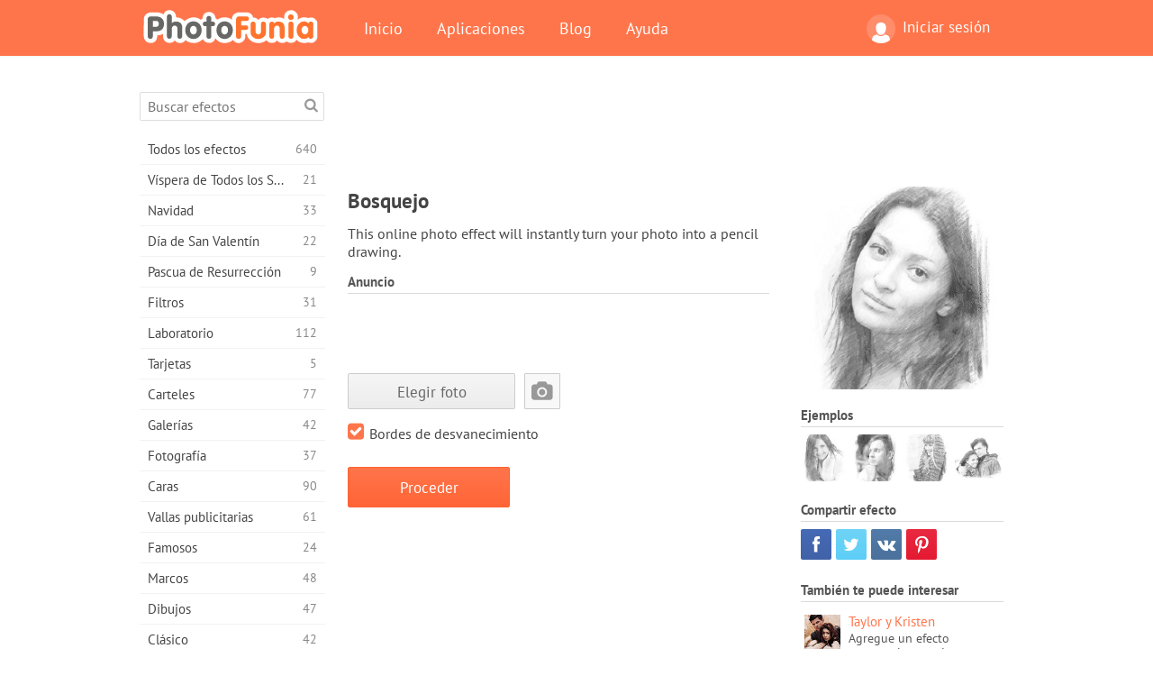

--- FILE ---
content_type: text/html; charset=UTF-8
request_url: https://photofunia.com/es/categories/movies/sketch
body_size: 11336
content:
<!doctype html>
<html lang="es" class="lang-es ltr">
<head>
   <meta charset="UTF-8">
   <title>Bosquejo - PhotoFunia: Efectos fotográficos gratuitos y editor fotográfico online</title>

   <meta name="viewport" content="user-scalable=no, width=device-width, initial-scale=1.0"/>
   <meta name="apple-mobile-web-app-capable" content="yes"/>
   <meta http-equiv="X-UA-Compatible" content="IE=edge,chrome=1"/>

   <meta name="google-site-verification" content="Hoj1HFPrwNOl2BfW7rukafY9lFbmXQVLTK7uoDaONGE" />
   <meta name="yandex-verification" content="7b0aad982d57a409" />

   <meta name="google" content="notranslate"/>

   <link rel="alternate" href="https://m.photofunia.com/es/categories/movies/sketch" media="only screen and (max-width: 640px)"/>
   <link rel="alternate" href="https://basic.photofunia.com/es/categories/movies/sketch" media="only screen and (max-width: 320px)"/>

   <link rel="alternate" href="https://photofunia.com/categories/movies/sketch" hreflang="en" />         <link rel="alternate" href="https://photofunia.com/ru/categories/movies/sketch" hreflang="ru" />
                     <link rel="alternate" href="https://photofunia.com/ar/categories/movies/sketch" hreflang="ar" />
                  <link rel="alternate" href="https://photofunia.com/fr/categories/movies/sketch" hreflang="fr" />
                  <link rel="alternate" href="https://photofunia.com/hi/categories/movies/sketch" hreflang="hi" />
                  <link rel="alternate" href="https://photofunia.com/it/categories/movies/sketch" hreflang="it" />
                  <link rel="alternate" href="https://photofunia.com/de/categories/movies/sketch" hreflang="de" />
                  <link rel="alternate" href="https://photofunia.com/tr/categories/movies/sketch" hreflang="tr" />
                  <link rel="alternate" href="https://photofunia.com/cn/categories/movies/sketch" hreflang="zh-Hans" />
                  <link rel="alternate" href="https://photofunia.com/pt/categories/movies/sketch" hreflang="pt" />
                  <link rel="alternate" href="https://photofunia.com/jp/categories/movies/sketch" hreflang="ja" />
                  <link rel="alternate" href="https://photofunia.com/ko/categories/movies/sketch" hreflang="ko" />
                  <link rel="alternate" href="https://photofunia.com/id/categories/movies/sketch" hreflang="id" />
                  <link rel="alternate" href="https://photofunia.com/th/categories/movies/sketch" hreflang="th" />
                  <link rel="alternate" href="https://photofunia.com/pl/categories/movies/sketch" hreflang="pl" />
                  <link rel="alternate" href="https://photofunia.com/ua/categories/movies/sketch" hreflang="uk" />
                  
   <meta name="theme-color" content="#F67249">

   <link type="image/x-icon" href="https://cdn.photofunia.com/icons/favicon.ico" rel="icon">
   <link rel="shortcut icon" href="https://cdn.photofunia.com/icons/favicon.ico">

   <link rel="apple-touch-icon" sizes="57x57" href="https://cdn.photofunia.com/icons/apple-touch-icon-57x57.png">
   <link rel="apple-touch-icon" sizes="114x114" href="https://cdn.photofunia.com/icons/apple-touch-icon-114x114.png">
   <link rel="apple-touch-icon" sizes="72x72" href="https://cdn.photofunia.com/icons/apple-touch-icon-72x72.png">
   <link rel="apple-touch-icon" sizes="144x144" href="https://cdn.photofunia.com/icons/apple-touch-icon-144x144.png">
   <link rel="apple-touch-icon" sizes="60x60" href="https://cdn.photofunia.com/icons/apple-touch-icon-60x60.png">
   <link rel="apple-touch-icon" sizes="120x120" href="https://cdn.photofunia.com/icons/apple-touch-icon-120x120.png">
   <link rel="apple-touch-icon" sizes="76x76" href="https://cdn.photofunia.com/icons/apple-touch-icon-76x76.png">
   <link rel="apple-touch-icon" sizes="152x152" href="https://cdn.photofunia.com/icons/apple-touch-icon-152x152.png">
   <link rel="apple-touch-icon" sizes="180x180" href="https://cdn.photofunia.com/icons/apple-touch-icon-180x180.png">

   <link rel="icon" type="image/png" href="https://cdn.photofunia.com/icons/favicon-192x192.png" sizes="192x192">
   <link rel="icon" type="image/png" href="https://cdn.photofunia.com/icons/favicon-160x160.png" sizes="160x160">
   <link rel="icon" type="image/png" href="https://cdn.photofunia.com/icons/favicon-96x96.png" sizes="96x96">
   <link rel="icon" type="image/png" href="https://cdn.photofunia.com/icons/favicon-16x16.png" sizes="16x16">
   <link rel="icon" type="image/png" href="https://cdn.photofunia.com/icons/favicon-32x32.png" sizes="32x32">

   <meta name="msapplication-TileColor" content="#da532c">
   <meta name="msapplication-TileImage" content="https://cdn.photofunia.com/icons/mstile-144x144.png">
   <meta name="msapplication-config" content="https://cdn.photofunia.com/icons/browserconfig.xml">

   
                  
            
   <link rel="canonical" href="https://photofunia.com/es/effects/sketch"/>

   <meta name="description" content="Crea un dibujo a lápiz a partir de tu imagen" />
   <meta name="image" content="https://cdn.photofunia.com/effects/sketch/icons/medium.jpg" />
   <meta name="keywords" content="arte, dibujo, lápiz, en blanco y negro" />
   <meta name="application-name" content="PhotoFunia" />
   <meta name="title" content="Bosquejo - PhotoFunia" />

   <!-- for Facebook -->
   <meta property="og:title" content="Bosquejo - PhotoFunia" />
   <meta property="og:type" content="article" />
   <meta property="og:image" content="https://cdn.photofunia.com/effects/sketch/icons/medium.jpg" />
   <meta property="og:url" content="https://photofunia.com/es/effects/sketch" />
   <meta property="og:description" content="Crea un dibujo a lápiz a partir de tu imagen" />

   <!-- for Twitter -->
   <meta name="twitter:card" content="summary" />
   <meta name="twitter:title" content="Bosquejo - PhotoFunia" />
   <meta name="twitter:description" content="Crea un dibujo a lápiz a partir de tu imagen" />
   <meta name="twitter:image" content="https://cdn.photofunia.com/effects/sketch/icons/medium.jpg" />

   <script type="application/ld+json">[
    {
        "@context": "http:\/\/schema.org",
        "@type": "ItemPage",
        "name": "Bosquejo",
        "text": "This online photo effect will instantly turn your photo into a pencil drawing.",
        "description": "Crea un dibujo a lápiz a partir de tu imagen",
        "keywords": "arte, dibujo, lápiz, en blanco y negro",
        "isFamilyFriendly": true,
        "isAccessibleForFree": true,
        "inLanguage": "es",
        "dateModified": "2020-05-05",
        "dateCreated": "2010-09-07",
        "image": [
            {
                "@type": "ImageObject",
                "width": 600,
                "height": 600,
                "name": "Efecto para foto Bosquejo",
                "url": "https:\/\/cdn.photofunia.com\/effects\/sketch\/icons\/huge.jpg"
            },
            {
                "@type": "ImageObject",
                "width": 300,
                "height": 300,
                "name": "Efecto para foto Bosquejo",
                "url": "https:\/\/cdn.photofunia.com\/effects\/sketch\/icons\/large.jpg"
            },
            {
                "@type": "ImageObject",
                "width": 250,
                "height": 250,
                "name": "Efecto para foto Bosquejo",
                "url": "https:\/\/cdn.photofunia.com\/effects\/sketch\/icons\/medium.jpg"
            },
            {
                "@type": "ImageObject",
                "width": 156,
                "height": 156,
                "name": "Efecto para foto Bosquejo",
                "url": "https:\/\/cdn.photofunia.com\/effects\/sketch\/icons\/regular.jpg"
            },
            {
                "@type": "ImageObject",
                "width": 78,
                "height": 78,
                "name": "Efecto para foto Bosquejo",
                "url": "https:\/\/cdn.photofunia.com\/effects\/sketch\/icons\/small.jpg"
            }
        ],
        "workExample": [
            {
                "@type": "ImageObject",
                "width": 523,
                "height": 700,
                "name": "Efecto para foto Bosquejo",
                "url": "https:\/\/cdn.photofunia.com\/effects\/sketch\/examples\/147usjs_o.jpg"
            },
            {
                "@type": "ImageObject",
                "width": 523,
                "height": 700,
                "name": "Efecto para foto Bosquejo",
                "url": "https:\/\/cdn.photofunia.com\/effects\/sketch\/examples\/xvagts_o.jpg"
            },
            {
                "@type": "ImageObject",
                "width": 523,
                "height": 700,
                "name": "Efecto para foto Bosquejo",
                "url": "https:\/\/cdn.photofunia.com\/effects\/sketch\/examples\/15xf6nr_o.jpg"
            },
            {
                "@type": "ImageObject",
                "width": 700,
                "height": 523,
                "name": "Efecto para foto Bosquejo",
                "url": "https:\/\/cdn.photofunia.com\/effects\/sketch\/examples\/5atrdf_o.jpg"
            }
        ]
    },
    {
        "@context": "http:\/\/schema.org",
        "@type": "WebSite",
        "name": "PhotoFunia",
        "url": "https:\/\/photofunia.com",
        "image": "https:\/\/cdn.photofunia.com\/icons\/favicon-192x192.png",
        "potentialAction": {
            "@type": "SearchAction",
            "target": "https:\/\/photofunia.com\/es\/search?q={search_term_string}",
            "query-input": "required name=search_term_string"
        },
        "sameAs": [
            "https:\/\/www.facebook.com\/photofunia.en",
            "http:\/\/instagram.com\/photofunia_app",
            "https:\/\/twitter.com\/photofunia",
            "https:\/\/plus.google.com\/+photofunia",
            "http:\/\/vk.com\/photofunia"
        ]
    }
]</script>

   <link href="https://cdn.photofunia.com/site/build/styles/main.049.css" type="text/css" rel="stylesheet">

   
   <link href="https://cdn.photofunia.com/site/build/styles/effects.049.css" type="text/css" rel="stylesheet">

   
   
   


   <script>
      var App = {
         config: {
            language: "es",
            siteProtocol: "https://",
            urlPrefix: "/es",
            serverId: 1,
            domainSite: "photofunia.com",
            domainMobile: "m.photofunia.com",
            domainBasic: "basic.photofunia.com",
            domainStatic: "cdn.photofunia.com",
            domainUser: "u.photofunia.com",
            socialNetworks: {"vk":{"appId":"3502140"},"fb":{"appId":"261712573843119"},"googleDrive":{"appId":"145463426723-jr9kplnnqo9l053lt6ii5he80r8t1604.apps.googleusercontent.com"},"mailru":{"appId":"701548","privateKey":"c37c698c2fd3e658a9d813a255eccb03"},"oneDrive":{"clientId":"00000000440D42C5","redirectUri":"photofunia.com\/onedrive.html","scopes":"onedrive.readonly wl.signin wl.photos"}}         }
      };
   </script>

   
   
         <script type='text/javascript'>
            var googletag = googletag || {};
            googletag.cmd = googletag.cmd || [];
         </script>
         <script async src='//www.googletagservices.com/tag/js/gpt.js'></script>

   <!--[if lt IE 9]>
   <link href="https://cdn.photofunia.com/site/build/styles/ie.049.css" type="text/css" rel="stylesheet">   <![endif]-->

   </head>
<body >

<div id="content">
   <div id="blocks">
      <div id="head-menu">
   <div class="head-inner">
      <div class="mobile-drawer-button head-button">
         <i class="font-icon menu"></i>
      </div>
      <a href="/es/">
         <div class="logo">PhotoFunia</div>
      </a>

      
      <ul class="mobile-hide top-menu menu-right">
                     
            <li class="profile-link ">
               <a href="/es/signin" rel="nofollow">
                  <i class="user-icon font-icon user2"></i>Iniciar sesión               </a>
            </li>
               </ul>


      <ul class="hide-mobile top-menu js-menu" itemscope itemtype="http://schema.org/SiteNavigationElement">
         <li>
            <a href="/es/">Inicio</a>
         </li>

         <li>
            <a href="/es/apps">Aplicaciones</a>
         </li>

         <li>
            <a href="/es/blog">Blog</a>
         </li>

         <li>
            <a href="/es/help">Ayuda</a>
         </li>

                     
            <li class="no-mobile-hide ">
               <a href="/es/signin">Iniciar sesión</a>
            </li>
               </ul>
      <div class="mobile-menu-button head-button">
         <i class="font-icon menu-dots"></i>
      </div>
   </div>
   <div class="clear"></div>
</div>
      
   <div id="content-wrap" class="block clear">
      <div class="block-inner">
                  <div class="full-text">
            <div id="category">
               <div id="menu">
                  <div class="search-field">
   <form action="/es/search">
      <input type="text" name="q" placeholder="Buscar efectos"
              required=""/>
      <div class="font-icon search"></div>
   </form>
</div>

<ul class="categories-menu sidebar-menu" itemscope itemtype="http://schema.org/SiteNavigationElement">
   
         <li >
         <a href="/es/categories/all_effects" title="PhotoFunia es un sitio líder de edición de fotos gratuito repleto de una enorme biblioteca de efectos de editor de imágenes y filtros de fotos. Edite imágenes con el editor de imágenes en línea." itemprop="url">
            <meta itemprop="description" content="PhotoFunia es un sitio líder de edición de fotos gratuito repleto de una enorme biblioteca de efectos de editor de imágenes y filtros de fotos. Edite imágenes con el editor de imágenes en línea.">
            <span class="text" itemprop="name">Todos los efectos</span>
            <!--noindex-->
            <span class="total-count" rel="nofollow">640</span>

                        <!--/noindex-->
         </a>
      </li>
         <li >
         <a href="/es/categories/halloween" title="Crea divertidas imágenes de Halloween gratis en línea en unos segundos. Elija entre una colección de efectos fotográficos de Halloween en línea que incluye texto e imágenes." itemprop="url">
            <meta itemprop="description" content="Crea divertidas imágenes de Halloween gratis en línea en unos segundos. Elija entre una colección de efectos fotográficos de Halloween en línea que incluye texto e imágenes.">
            <span class="text" itemprop="name">Víspera de Todos los Santos</span>
            <!--noindex-->
            <span class="total-count" rel="nofollow">21</span>

                        <!--/noindex-->
         </a>
      </li>
         <li >
         <a href="/es/categories/christmas" title="Cree tarjetas fotográficas de Navidad y tarjetas de feliz año nuevo a partir de plantillas y efectos existentes con nuestra herramienta en línea de forma gratuita. Las tarjetas de Navidad y Año Nuevo son fáciles." itemprop="url">
            <meta itemprop="description" content="Cree tarjetas fotográficas de Navidad y tarjetas de feliz año nuevo a partir de plantillas y efectos existentes con nuestra herramienta en línea de forma gratuita. Las tarjetas de Navidad y Año Nuevo son fáciles.">
            <span class="text" itemprop="name">Navidad</span>
            <!--noindex-->
            <span class="total-count" rel="nofollow">33</span>

                        <!--/noindex-->
         </a>
      </li>
         <li >
         <a href="/es/categories/valentines_day" title="Haga tarjetas postales y marcos de San Valentín con efectos fotográficos de San Valentín en línea de forma gratuita con nuestro editor romántico para compartir con su ser querido." itemprop="url">
            <meta itemprop="description" content="Haga tarjetas postales y marcos de San Valentín con efectos fotográficos de San Valentín en línea de forma gratuita con nuestro editor romántico para compartir con su ser querido.">
            <span class="text" itemprop="name">Día de San Valentín</span>
            <!--noindex-->
            <span class="total-count" rel="nofollow">22</span>

                        <!--/noindex-->
         </a>
      </li>
         <li >
         <a href="/es/categories/easter" title="" itemprop="url">
            <meta itemprop="description" content="">
            <span class="text" itemprop="name">Pascua de Resurrección</span>
            <!--noindex-->
            <span class="total-count" rel="nofollow">9</span>

                        <!--/noindex-->
         </a>
      </li>
         <li >
         <a href="/es/categories/filters" title="La categoría de filtros ofrece un editor gratuito de filtros de fotos en línea para crear fácilmente collages de imágenes únicos y profesionales para compartir con amigos y familiares." itemprop="url">
            <meta itemprop="description" content="La categoría de filtros ofrece un editor gratuito de filtros de fotos en línea para crear fácilmente collages de imágenes únicos y profesionales para compartir con amigos y familiares.">
            <span class="text" itemprop="name">Filtros</span>
            <!--noindex-->
            <span class="total-count" rel="nofollow">31</span>

                        <!--/noindex-->
         </a>
      </li>
         <li >
         <a href="/es/categories/lab" title="La categoría de laboratorio es donde muchos experimentos divertidos de edición de fotos tienen lugar en línea. Aplique efectos de imagen profesionales con nuestro editor de imágenes divertidas gratuito." itemprop="url">
            <meta itemprop="description" content="La categoría de laboratorio es donde muchos experimentos divertidos de edición de fotos tienen lugar en línea. Aplique efectos de imagen profesionales con nuestro editor de imágenes divertidas gratuito.">
            <span class="text" itemprop="name">Laboratorio</span>
            <!--noindex-->
            <span class="total-count" rel="nofollow">112</span>

                        <!--/noindex-->
         </a>
      </li>
         <li >
         <a href="/es/categories/cards" title="Diseñe tarjetas de felicitación fotográficas personalizadas y personalizadas gratuitas utilizando nuestra herramienta en línea. Estas vacaciones hacen una tarjeta en línea para compartir con tus amigos y familiares." itemprop="url">
            <meta itemprop="description" content="Diseñe tarjetas de felicitación fotográficas personalizadas y personalizadas gratuitas utilizando nuestra herramienta en línea. Estas vacaciones hacen una tarjeta en línea para compartir con tus amigos y familiares.">
            <span class="text" itemprop="name">Tarjetas</span>
            <!--noindex-->
            <span class="total-count" rel="nofollow">5</span>

                        <!--/noindex-->
         </a>
      </li>
         <li >
         <a href="/es/categories/posters" title="Cree un póster fotográfico a partir de una foto simplemente cargando su imagen y eligiendo el póster. Crear un póster no podría ser más sencillo con nuestro editor gratuito en línea." itemprop="url">
            <meta itemprop="description" content="Cree un póster fotográfico a partir de una foto simplemente cargando su imagen y eligiendo el póster. Crear un póster no podría ser más sencillo con nuestro editor gratuito en línea.">
            <span class="text" itemprop="name">Carteles</span>
            <!--noindex-->
            <span class="total-count" rel="nofollow">77</span>

                        <!--/noindex-->
         </a>
      </li>
         <li >
         <a href="/es/categories/galleries" title="Cree una obra maestra de carteles de pared con el editor de fotos en línea de forma gratuita. Use nuestra foto en línea para crear un póster y cree su obra de arte como parte de la exhibición." itemprop="url">
            <meta itemprop="description" content="Cree una obra maestra de carteles de pared con el editor de fotos en línea de forma gratuita. Use nuestra foto en línea para crear un póster y cree su obra de arte como parte de la exhibición.">
            <span class="text" itemprop="name">Galerías</span>
            <!--noindex-->
            <span class="total-count" rel="nofollow">42</span>

                        <!--/noindex-->
         </a>
      </li>
         <li >
         <a href="/es/categories/photography" title="Agregue a su colección de álbumes familiares su propio fotomontaje en línea y edite su imagen hoy agregando un efecto o dos a su fotomontaje gratis." itemprop="url">
            <meta itemprop="description" content="Agregue a su colección de álbumes familiares su propio fotomontaje en línea y edite su imagen hoy agregando un efecto o dos a su fotomontaje gratis.">
            <span class="text" itemprop="name">Fotografía</span>
            <!--noindex-->
            <span class="total-count" rel="nofollow">37</span>

                        <!--/noindex-->
         </a>
      </li>
         <li >
         <a href="/es/categories/faces" title="Crea fotos divertidas usando un efecto facial en línea con nuestro editor gratuito en unos segundos. Ahora puedes poner tu foto cara divertida y compartirla con tus amigos." itemprop="url">
            <meta itemprop="description" content="Crea fotos divertidas usando un efecto facial en línea con nuestro editor gratuito en unos segundos. Ahora puedes poner tu foto cara divertida y compartirla con tus amigos.">
            <span class="text" itemprop="name">Caras</span>
            <!--noindex-->
            <span class="total-count" rel="nofollow">90</span>

                        <!--/noindex-->
         </a>
      </li>
         <li >
         <a href="/es/categories/billboards" title="Utilice el editor de fotos de cartelera y coloque su foto en una cartelera gratis en línea. Elija su efecto de cartelera y en unos segundos su imagen estará en él." itemprop="url">
            <meta itemprop="description" content="Utilice el editor de fotos de cartelera y coloque su foto en una cartelera gratis en línea. Elija su efecto de cartelera y en unos segundos su imagen estará en él.">
            <span class="text" itemprop="name">Vallas publicitarias</span>
            <!--noindex-->
            <span class="total-count" rel="nofollow">61</span>

                        <!--/noindex-->
         </a>
      </li>
         <li >
         <a href="/es/categories/celebrities" title="Pruebe el foco de atención editando imágenes con celebridades con la herramienta en línea gratuita. ¡Edite fotos con celebridades y conviértase en famoso compartiéndolas con todos!" itemprop="url">
            <meta itemprop="description" content="Pruebe el foco de atención editando imágenes con celebridades con la herramienta en línea gratuita. ¡Edite fotos con celebridades y conviértase en famoso compartiéndolas con todos!">
            <span class="text" itemprop="name">Famosos</span>
            <!--noindex-->
            <span class="total-count" rel="nofollow">24</span>

                        <!--/noindex-->
         </a>
      </li>
         <li >
         <a href="/es/categories/frames" title="Utilice nuestro editor de marcos para crear marcos personalizados para sus imágenes. Edite imágenes en línea con la herramienta gratuita de marcos de fotos y comience a enmarcar sus fotos." itemprop="url">
            <meta itemprop="description" content="Utilice nuestro editor de marcos para crear marcos personalizados para sus imágenes. Edite imágenes en línea con la herramienta gratuita de marcos de fotos y comience a enmarcar sus fotos.">
            <span class="text" itemprop="name">Marcos</span>
            <!--noindex-->
            <span class="total-count" rel="nofollow">48</span>

                        <!--/noindex-->
         </a>
      </li>
         <li >
         <a href="/es/categories/drawings" title="Convierta la imagen en dibujo con nuestro editor de imágenes en línea gratuito. En la categoría Dibujos, puede convertir su foto en arte aplicando el efecto que desee." itemprop="url">
            <meta itemprop="description" content="Convierta la imagen en dibujo con nuestro editor de imágenes en línea gratuito. En la categoría Dibujos, puede convertir su foto en arte aplicando el efecto que desee.">
            <span class="text" itemprop="name">Dibujos</span>
            <!--noindex-->
            <span class="total-count" rel="nofollow">47</span>

                        <!--/noindex-->
         </a>
      </li>
         <li >
         <a href="/es/categories/vintage" title="Pruebe sus fotografías antiguas con el editor gratuito de fotografías antiguas en línea. Cree tarjetas antiguas, aplique filtros retro o marcos vintage a las imágenes." itemprop="url">
            <meta itemprop="description" content="Pruebe sus fotografías antiguas con el editor gratuito de fotografías antiguas en línea. Cree tarjetas antiguas, aplique filtros retro o marcos vintage a las imágenes.">
            <span class="text" itemprop="name">Clásico</span>
            <!--noindex-->
            <span class="total-count" rel="nofollow">42</span>

                        <!--/noindex-->
         </a>
      </li>
         <li >
         <a href="/es/categories/misc" title="Seleccione uno de los diversos efectos fotográficos de la categoría Varios y cree una imagen divertida única. Elija entre muchos filtros de fotos misceláneas del editor en línea gratuito." itemprop="url">
            <meta itemprop="description" content="Seleccione uno de los diversos efectos fotográficos de la categoría Varios y cree una imagen divertida única. Elija entre muchos filtros de fotos misceláneas del editor en línea gratuito.">
            <span class="text" itemprop="name">Misceláneos</span>
            <!--noindex-->
            <span class="total-count" rel="nofollow">83</span>

                        <!--/noindex-->
         </a>
      </li>
         <li >
         <a href="/es/categories/magazines" title="Utilice nuestro editor gratuito de portadas de revistas en línea para crear portadas de revistas personalizadas para adorar las portadas de las revistas brillantes más famosas del mundo." itemprop="url">
            <meta itemprop="description" content="Utilice nuestro editor gratuito de portadas de revistas en línea para crear portadas de revistas personalizadas para adorar las portadas de las revistas brillantes más famosas del mundo.">
            <span class="text" itemprop="name">Revistas</span>
            <!--noindex-->
            <span class="total-count" rel="nofollow">18</span>

                        <!--/noindex-->
         </a>
      </li>
         <li >
         <a href="/es/categories/professions" title="Cargue su imagen y aplique efectos fotográficos divertidos para cambiar su profesión gratis en línea en unos pocos clics, utilizando los efectos de nuestro editor de fotos profesionales." itemprop="url">
            <meta itemprop="description" content="Cargue su imagen y aplique efectos fotográficos divertidos para cambiar su profesión gratis en línea en unos pocos clics, utilizando los efectos de nuestro editor de fotos profesionales.">
            <span class="text" itemprop="name">Profesiones</span>
            <!--noindex-->
            <span class="total-count" rel="nofollow">25</span>

                        <!--/noindex-->
         </a>
      </li>
         <li class="active">
         <a href="/es/categories/movies" title="La herramienta gratuita en línea ofrece edición de fotos con actores para imágenes con temas de películas de su elección. Crea imágenes con efecto de actores de Hollywood o Bollywood." itemprop="url">
            <meta itemprop="description" content="La herramienta gratuita en línea ofrece edición de fotos con actores para imágenes con temas de películas de su elección. Crea imágenes con efecto de actores de Hollywood o Bollywood.">
            <span class="text" itemprop="name">Películas</span>
            <!--noindex-->
            <span class="total-count" rel="nofollow">20</span>

                        <!--/noindex-->
         </a>
      </li>
         <li >
         <a href="/es/categories/tv" title="Utilice nuestra herramienta gratuita de efectos fotográficos en línea para crear una imagen de TV con usted. Edite su propia imagen para que aparezca en un programa de TV al otro lado del televisor." itemprop="url">
            <meta itemprop="description" content="Utilice nuestra herramienta gratuita de efectos fotográficos en línea para crear una imagen de TV con usted. Edite su propia imagen para que aparezca en un programa de TV al otro lado del televisor.">
            <span class="text" itemprop="name">Televisión</span>
            <!--noindex-->
            <span class="total-count" rel="nofollow">9</span>

                        <!--/noindex-->
         </a>
      </li>
         <li >
         <a href="/es/categories/books" title="Cree su propia portada de libro con su imagen, en línea, utilizando nuestro editor de fotos gratuito. Simplemente suba su imagen y elija un efecto de foto de libro para aplicar." itemprop="url">
            <meta itemprop="description" content="Cree su propia portada de libro con su imagen, en línea, utilizando nuestro editor de fotos gratuito. Simplemente suba su imagen y elija un efecto de foto de libro para aplicar.">
            <span class="text" itemprop="name">Libros</span>
            <!--noindex-->
            <span class="total-count" rel="nofollow">15</span>

                        <!--/noindex-->
         </a>
      </li>
   </ul>

               </div>
               <div id="subcontent">
                  <div class="advert-container adsense google-dfp effect-top"><ins class="adsbygoogle advert"
         data-ad-client="ca-pub-5896353906608024"
         data-ad-slot="1125690053"></ins>
         <script>(adsbygoogle = window.adsbygoogle || []).push({});</script></div>                  <div id="effect-container" class="disabled-right-advert">


<div class="right-block">
   <div class="block1">
      <div class="mobile-title">Bosquejo</div>

      <div class="images-container">
         <div class="preview">
            <div class="image js-preview">
               <img src="https://cdn.photofunia.com/effects/sketch/icons/medium.jpg" alt="Efecto Bosquejo">

               
            </div>
         </div>

                  <h3>Ejemplos</h3>

         <div class="examples js-examples">
                           <img src="https://cdn.photofunia.com/effects/sketch/examples/147usjs_r.jpg" data-highres="https://cdn.photofunia.com/effects/sketch/examples/147usjs_o.jpg" >
                           <img src="https://cdn.photofunia.com/effects/sketch/examples/xvagts_r.jpg" data-highres="https://cdn.photofunia.com/effects/sketch/examples/xvagts_o.jpg" >
                           <img src="https://cdn.photofunia.com/effects/sketch/examples/15xf6nr_r.jpg" data-highres="https://cdn.photofunia.com/effects/sketch/examples/15xf6nr_o.jpg" >
                           <img src="https://cdn.photofunia.com/effects/sketch/examples/5atrdf_r.jpg" data-highres="https://cdn.photofunia.com/effects/sketch/examples/5atrdf_o.jpg" class="last">
                     </div>

               </div>

         </div>

   <div class="block2">
      <h3>Compartir efecto</h3>

      <div class="social-container js-share-container">
                                    <a class="facebook" data-network="facebook">
                  <i class="font-icon facebook"></i>
               </a>
                           <a class="twitter" data-network="twitter">
                  <i class="font-icon twitter"></i>
               </a>
                           <a class="vk" data-network="vk">
                  <i class="font-icon vk"></i>
               </a>
                           <a class="pinterest last" data-network="pinterest">
                  <i class="font-icon pinterest"></i>
               </a>
                           </div>

               <h3>También te puede interesar</h3>
         <div class="effects-inline">
                              <a class="effect  " itemscope itemtype="http://schema.org/ItemPage" itemprop="url" href="/es/categories/movies/taylor_and_kristen" title="Agregue un efecto crepuscular a su imagen">
   
   <meta itemprop="image" content="https://cdn.photofunia.com/effects/taylor_and_kristen/icons/regular.jpg" />
   <meta itemprop="description" content="Agregue un efecto crepuscular a su imagen" />
   <meta itemprop="inLanguage" content="es" />

   <img src="https://cdn.photofunia.com/effects/taylor_and_kristen/icons/small.jpg" class="image" alt="Efecto Taylor y Kristen">

   <span class="name">
      <span class="title" itemprop="name">Taylor y Kristen</span>
         </span>

   <span class="description">
      Agregue un efecto crepuscular a su imagen   </span>
   </a>
                  <a class="effect  " itemscope itemtype="http://schema.org/ItemPage" itemprop="url" href="/es/categories/movies/romantic_etude" title="Crea un dibujo a lápiz romántico">
   
   <meta itemprop="image" content="https://cdn.photofunia.com/effects/romantic_etude/icons/regular.jpg" />
   <meta itemprop="description" content="Crea un dibujo a lápiz romántico" />
   <meta itemprop="inLanguage" content="es" />

   <img src="https://cdn.photofunia.com/effects/romantic_etude/icons/small.jpg" class="image" alt="Efecto Estudio romántico">

   <span class="name">
      <span class="title" itemprop="name">Estudio romántico</span>
         </span>

   <span class="description">
      Crea un dibujo a lápiz romántico   </span>
   </a>
                  <a class="effect effect-last " itemscope itemtype="http://schema.org/ItemPage" itemprop="url" href="/es/categories/movies/shop-posters" title="Coloque sus fotos como carteles de la tienda en una elegante foto en blanco y negro">
   
   <meta itemprop="image" content="https://cdn.photofunia.com/effects/shop-posters/icons/regular.jpg" />
   <meta itemprop="description" content="Coloque sus fotos como carteles de la tienda en una elegante foto en blanco y negro" />
   <meta itemprop="inLanguage" content="es" />

   <img src="https://cdn.photofunia.com/effects/shop-posters/icons/small.jpg" class="image" alt="Efecto Comprar carteles">

   <span class="name">
      <span class="title" itemprop="name">Comprar carteles</span>
         </span>

   <span class="description">
      Coloque sus fotos como carteles de la tienda en una elegante foto en blanco y negro   </span>
   </a>
               <div class="show-more-similar js-show-more-similar">Mostrar más</div>
            <a class="effect  effect-hidden" itemscope itemtype="http://schema.org/ItemPage" itemprop="url" href="/es/categories/movies/at-the-beach" title="Elija una imagen para que la mujer lleve en la playa en un estilo blanco y negro">
   
   <meta itemprop="image" content="https://cdn.photofunia.com/effects/at-the-beach/icons/regular.jpg" />
   <meta itemprop="description" content="Elija una imagen para que la mujer lleve en la playa en un estilo blanco y negro" />
   <meta itemprop="inLanguage" content="es" />

   <img src="https://cdn.photofunia.com/effects/at-the-beach/icons/small.jpg" class="image" alt="Efecto En la playa">

   <span class="name">
      <span class="title" itemprop="name">En la playa</span>
         </span>

   <span class="description">
      Elija una imagen para que la mujer lleve en la playa en un estilo blanco y negro   </span>
   </a>
                  <a class="effect  effect-hidden" itemscope itemtype="http://schema.org/ItemPage" itemprop="url" href="/es/categories/movies/resident_evil" title="Participa en la película Resident Evil">
   
   <meta itemprop="image" content="https://cdn.photofunia.com/effects/resident_evil/icons/regular.jpg" />
   <meta itemprop="description" content="Participa en la película Resident Evil" />
   <meta itemprop="inLanguage" content="es" />

   <img src="https://cdn.photofunia.com/effects/resident_evil/icons/small.gif" class="image" alt="Efecto Resident Evil">

   <span class="name">
      <span class="title" itemprop="name">Resident Evil</span>
         </span>

   <span class="description">
      Participa en la película Resident Evil   </span>
   </a>
                  <a class="effect  effect-hidden" itemscope itemtype="http://schema.org/ItemPage" itemprop="url" href="/es/categories/movies/artist_in_the_dark" title="Deja que este pintor pinte tu cuadro">
   
   <meta itemprop="image" content="https://cdn.photofunia.com/effects/artist_in_the_dark/icons/regular.jpg" />
   <meta itemprop="description" content="Deja que este pintor pinte tu cuadro" />
   <meta itemprop="inLanguage" content="es" />

   <img src="https://cdn.photofunia.com/effects/artist_in_the_dark/icons/small.jpg" class="image" alt="Efecto Artista en la oscuridad">

   <span class="name">
      <span class="title" itemprop="name">Artista en la oscuridad</span>
         </span>

   <span class="description">
      Deja que este pintor pinte tu cuadro   </span>
   </a>
                  <a class="effect  effect-hidden" itemscope itemtype="http://schema.org/ItemPage" itemprop="url" href="/es/categories/movies/black-white-gallery" title="Obtenga hasta 5 imágenes en la pared de una galería en blanco y negro">
   
   <meta itemprop="image" content="https://cdn.photofunia.com/effects/black-white-gallery/icons/regular.jpg" />
   <meta itemprop="description" content="Obtenga hasta 5 imágenes en la pared de una galería en blanco y negro" />
   <meta itemprop="inLanguage" content="es" />

   <img src="https://cdn.photofunia.com/effects/black-white-gallery/icons/small.jpg" class="image" alt="Efecto Galería en blanco y negro">

   <span class="name">
      <span class="title" itemprop="name">Galería en blanco y negro</span>
         </span>

   <span class="description">
      Obtenga hasta 5 imágenes en la pared de una galería en blanco y negro   </span>
   </a>
                  <a class="effect  effect-hidden" itemscope itemtype="http://schema.org/ItemPage" itemprop="url" href="/es/categories/movies/newspaper" title="Emite un periódico con tu foto">
   
   <meta itemprop="image" content="https://cdn.photofunia.com/effects/newspaper/icons/regular.jpg" />
   <meta itemprop="description" content="Emite un periódico con tu foto" />
   <meta itemprop="inLanguage" content="es" />

   <img src="https://cdn.photofunia.com/effects/newspaper/icons/small.jpg" class="image" alt="Efecto Periódico">

   <span class="name">
      <span class="title" itemprop="name">Periódico</span>
         </span>

   <span class="description">
      Emite un periódico con tu foto   </span>
   </a>
         </div>
         </div>
</div>

<div class="left-block">
   <h2 class="desktop-title">Bosquejo</h2>

   <!--noindex-->
      <!--/noindex-->

         <p>This online photo effect will instantly turn your photo into a pencil drawing.</p>
   
         <h3 class="advert-title">Anuncio</h3>
      <div class="advert-container adsense google-dfp effect-middle"><ins class="adsbygoogle advert"
         data-ad-client="ca-pub-5896353906608024"
         data-ad-slot="7892059358"></ins>
         <script>(adsbygoogle = window.adsbygoogle || []).push({});</script></div>   
   <form action="/es/categories/movies/sketch?server=1"
         id="effect-form" method="post" enctype="multipart/form-data">

      <input type="hidden" name="current-category" value="movies">

      <div class="prompts">
         
                           <div class="image-picker js-image-picker" data-name="image" >

                  
                                       <input type="hidden" class="js-key" name="image" value=""/>
                     <input type="hidden" class="js-crop" name="image:crop" value=""/>

                     <div class="image-picker-wrap">
                        <div class="button-container">
                           <button class="button gray js-choose-photo">Elegir foto</button>
                        </div>
                        <div class="preview-container">
                           <div class="user-icon">
                              <i class="font-icon camera"></i>
                           </div>
                        </div>
                     </div>

                     <noscript>
                        <input type="file" name="image" accept="image/*">
                        <style>.image-picker-wrap {display: none}</style>
                     </noscript>
                                 </div>

                     
                           <div class="checkboxes">
                  <div class="checkbox-container">
                     <label class="custom-inputs">
                        <input type="checkbox" name="fade"
                            checked="">
                        <span class="replacement"></span>
                        <span class="text">Bordes de desvanecimiento</span>
                     </label>
                  </div>
               </div>


                     
      </div>

      <div class="send-button-container">
         <button class="button js-send-button">
            <span class="text">Proceder</span>
            <span class="loader"></span>
         </button>

         <noscript>
            <input type="submit" class="button" value="Proceder">
            <style>.js-send-button {display: none}</style>
         </noscript>
      </div>

   </form>

         <div class="advert-container adsense google-dfp effect-bottom-middle"><ins class="adsbygoogle advert"
         data-ad-client="ca-pub-5896353906608024"
         data-ad-slot="9774015317"></ins>
         <script>(adsbygoogle = window.adsbygoogle || []).push({});</script></div>   </div>
</div>
               </div>
               <div id="overlay-menu"></div>
            </div>
         </div>
      </div>
   </div>
   <script type="text/html" data-template="popup-choose-photo">
   <div class="popup-tabs">
      <ul>
         <li data-tab="upload" data-default>
            <span class="font-icon upload"></span>
            <span class="text">Cargar</span>
         </li>
         <li data-tab="recent">
            <span class="font-icon picture-1"></span>
            <span class="text">Recientes</span>
         </li>
         <li data-tab="camera">
            <span class="font-icon camera"></span>
            <span class="text">Cámara</span>
         </li>
         
      </ul>
   </div>
   <div class="popup-content-inner">
      <div class="tab-content upload-tab" data-tab="upload" style="display:none">
         <div class="tab-content-inner middle">
            <div class="icon">
               <span class="font-icon picture"></span>
            </div>
            <div class="text tablet-hide">
               <span>Arrastra aquí tu foto o</span>
            </div>
            <div class="button-container">
               <div class="button js-browse-button">
                  <span class="tablet-hide">Cargar desde PC</span>
                  <span class="no-tablet-hide hide-default">Cargar desde dispositivo</span>
                  <input id="fileupload" name="image" type="file" accept="image/*">
               </div>
            </div>
         </div>
      </div>

      <div class="tab-content recent-tab" data-tab="recent" style="display:none">
         <div class="tab-content-inner middle js-loading">
            <div style="display: inline-block;vertical-align: middle;padding: 0 10px;">
               <input value="0" class="knob-loading-recent">
            </div>
            <div class="loading-text">Un momento...</div>
         </div>
         <div class="tab-content-inner middle notice js-empty" style="display: none">
            <div class="icon">
               <span class="font-icon picture-1"></span>
            </div>
            <div class="text">
               <span>Las fotos cargadas recientemente aparecerán aquí</span>
            </div>
         </div>
         <div class="tab-content-inner js-no-empty"  style="display: none">
            <div class="menu">
               <a class="clear js-clear-recent" href="#">Borrar historial</a>
            </div>
            <div class="images image-list"></div>
         </div>
      </div>

      <div class="tab-content camera-tab" data-tab="camera" style="display:none">
         <div class="tab-content-inner middle">
            <div class="video-wrapper">
               <video id="video" autoplay></video>
               <div class="counter">3</div>
               <div class="allow-access">¿Nos das permiso para utilizar tu cámara?</div>
            </div>
            <div class="button-container">
               <button class="button js-take-capture">Capturar</button>
            </div>
         </div>
      </div>

      <div class="tab-content social-tab" data-tab="social" style="display:none"> </div>

      <div class="tab-content uploading-tab" data-tab="uploading" style="display:none">
         <div class="tab-content-inner middle">
            <input value="0" class="uploading-progress">
         </div>
      </div>

      <div class="tab-content error-tab" data-tab="error" style="display:none">
         <div class="tab-content-inner middle">
            <h3>¡Ups!</h3>
            <div class="error"></div>
            <div class="button-container">
               <button class="button js-try-again" style="display: none">
                  Inténtalo de nuevo               </button>
            </div>
         </div>
      </div>

      <div class="tab-content no-camera" data-tab="no-camera" style="display:none">
         <div class="tab-content-inner middle notice">
            <div class="icon">
               <span class="font-icon camera"></span>
            </div>
            <div class="text">
               <span>No se encontró la cámara</span>
            </div>
         </div>
      </div>

      <div class="tab-content camera-result-tab" data-tab="camera-result" style="display:none">
         <div class="tab-content-inner middle">
            <div class="result">
               <img class="result-image">
            </div>
            <div class="button-container">
               <button class="button js-choose-result">Aceptar</button> o <a class="js-retake">Repetir</a>
            </div>
         </div>
      </div>
   </div>
</script>

<script type="text/html" data-template="popup-error">
   <div class="popup-content-inner">
      <div class="tab-content error-tab">
         <div class="tab-content-inner middle">
            <h3>¡Ups!</h3>
            <div class="error js-error"></div>
         </div>
      </div>
   </div>
</script>


<script type="text/html" data-template="popup-examples">
   <div class="popup-content-inner examples">
      <div class="previous">
         <div class="font-icon arrow-left"></div>
      </div>
      <div class="images">
         <% _.each(images, function (img, key) { %>
         <div class="image <% if(key === activeKey){ %>active<% } %> ">
            <img src="<%= img %>">
         </div>
         <% }) %>
      </div>
      <div class="next">
         <div class="font-icon arrow-right"></div>
      </div>
   </div>
</script>

<script type="text/html" data-template="popup-recent-images">
   <% _.each(images, function (img, key) { %>
   <div class="image"
        data-image='<%= JSON.stringify(img) %>'>
      <div class="image-inner">
         <div class="thumb" style="background-image: url(<%= img.image.thumb.url %>)"></div>
      </div>
   </div>
   <% }) %>
</script>

<script type="text/html" data-template="popup-social-networks">
   <div class="networks image-list">
      <% _.each(networks, function (network) { %>
      <div class="image network" data-key="<%= network.key %>">
         <div class="image-inner">
            <div class="network-icon <%= network.key.toLowerCase() %>"></div>
            <div class="title"><%= network.title %></div>
         </div>
      </div>
      <% }) %>
   </div>
</script>

<script type="text/html" data-template="popup-social-loading">
   <div class="tab-content-inner middle loading-tab">
      <div style="display: inline-block;vertical-align: middle;padding: 0 10px;">
         <input value="0" class="knob-loading">
      </div>
      <div class="loading-text">Un momento...</div>
   </div>
</script>

<script type="text/html" data-template="popup-social-login">
   <div class="tab-content-inner middle">
      <button class="button js-login">
      Iniciar sesión con <%= network.title %>
      </button>
      o      <a class="js-cancel">Cancelar</a>
   </div>
</script>

<script type="text/html" data-template="popup-social-albums">
   <div class="menu">
      <div class="left-content">
         <a class="js-back-socials">
            <i class="font-icon arrow-left"></i>
            <span>En línea</span>
         </a>
      </div>
      <div class="right-content">
         <a class="logout js-logout">
            <i class="font-icon <%= network.key.toLowerCase() %>"></i>
            <span>Cerrar sesión</span>
         </a>
      </div>
   </div>

   <% if(_.isEmpty(albums)) { %>
      <div class="no-photos notice">
         <div class="icon">
            <span class="font-icon picture-1"></span>
         </div>
         <div class="text">
            <span>No hay fotos</span>
         </div>
      </div>
   <% } else { %>
      <div class="albums image-list">
         <% _.each(albums, function (album) { %>
            <% if(album.isFolder) { %>
            <div class="image album" data-id="<%= album.id %>">
               <div class="image-inner">
                  <div class="thumb" style="background-image: url(<%= album.thumbUrl %>)"></div>
                  <div class="title"><%= album.name %></div>
               </div>
            </div>
            <% } else { %>
            <div class="image photo" data-url="<%= album.url %>">
               <div class="image-inner">
                  <div class="thumb" style="background-image: url(<%= album.thumbUrl %>)"></div>
                  <div class="title"><%= album.name %></div>
               </div>
            </div>
            <% } %>
         <% }) %>
      </div>
   <% } %>

</script>


<script type="text/html" data-template="popup-social-photos">
   <div class="menu">
      <div class="left-content">
         <a class="js-back-albums">
            <i class="font-icon arrow-left"></i>
            <span>Volver a álbumes</span>
         </a>
      </div>
      <div class="right-content">
         <a class="logout js-logout">
            <i class="font-icon <%= network.key.toLowerCase() %>"></i>
            <span>Cerrar sesión</span>
         </a>
      </div>
   </div>
   <% if(!photos.length) { %>
      <div class="no-photos notice">
         <div class="icon">
            <span class="font-icon picture-1"></span>
         </div>
         <div class="text">
            <span>No hay fotos</span>
         </div>
      </div>
   <% } else { %>
      <div class="photos image-list clear">
         <% _.times(Math.ceil(photos.length / perBlock), function (t) { %>
            <div class="block <% if(t!==0){ %>hidden<% } %>">
               <% _.each(photos.slice(t*perBlock,(t+1)*perBlock), function (photo) { %>
                  <div class="image photo" data-url="<%= photo.url %>">
                     <div class="image-inner">
                        <div class="thumb" style="background-image: url(<%= photo.thumbUrl %>)"></div>
                     </div>
                  </div>
               <% }) %>
            </div>
         <% }) %>
      </div>
   <% } %>

   <% if(photos.length > perBlock) { %>
      <div class="show-more js-show-more">Mostrar más</div>
   <% } %>
</script>

<script type="text/html" data-template="popup-social-one-level-photos">
   <div class="menu">
      <div class="left-content">
         <a class="js-back-socials">
            <i class="font-icon arrow-left"></i>
            <span>En línea</span>
         </a>
      </div>
      <div class="right-content">
         <a class="logout js-logout">
            <i class="font-icon <%= network.key.toLowerCase() %>"></i>
            <span>Cerrar sesión</span>
         </a>
      </div>
   </div>
   <% if(!photos.length) { %>
   <div class="no-photos notice">
      <div class="icon">
         <span class="font-icon picture-1"></span>
      </div>
      <div class="text">
         <span>No hay fotos</span>
      </div>
   </div>
   <% } else { %>
   <div class="photos image-list clear">
      <% _.times(Math.ceil(photos.length / perBlock), function (t) { %>
      <div class="block <% if(t!==0){ %>hidden<% } %>">
         <% _.each(photos.slice(t*perBlock,(t+1)*perBlock), function (photo) { %>
         <div class="image photo" data-url="<%= photo.url %>">
            <div class="image-inner">
               <div class="thumb" style="background-image: url(<%= photo.thumbUrl %>)"></div>
            </div>
         </div>
         <% }) %>
      </div>
      <% }) %>
   </div>
   <% } %>

   <% if(photos.length > perBlock) { %>
   <div class="show-more js-show-more">Mostrar más</div>
   <% } %>
</script>



<script type="text/html" data-template="popup-crop">
   <div class="popup-content-inner crop-container">
      <div class="image-wrapper">
         <div class="loading-container">
            <div style="display: inline-block;vertical-align: middle;padding: 0 10px;">
               <input value="0" class="knob-loading-crop">
            </div>
            <div class="loading-text">Un momento...</div>
         </div>
         <div class="image-container" style="display: none">
            <img id="crop-image" src="<%= image %>">
            <div class="button-container">
               <button class="button js-crop">Recortar</button>
            </div>
         </div>
      </div>
   </div>
</script>



      <div id="footer" class="block block8 clear">
   <div class="block-inner">
      <div class="full-text">
         <div class="table">
            <div class="tr">
               <div class="tr-title">Empresa</div>
               <ul>
                  <li><a href="/es/about">Quiénes somos</a></li>
                  <li><a href="/es/press">Información de prensa</a></li>
                  <li><a href="/es/brand">Marca</a></li>
               </ul>
            </div>
            <div class="tr">
               <div class="tr-title">Legal</div>
               <ul>
                  <li><a href="/es/privacy" rel="nofollow">Política de privacidad</a></li>
                  <li><a href="/es/terms" rel="nofollow">Términos de uso</a></li>
               </ul>
            </div>
            <div class="tr">
               <div class="tr-title">Soporte</div>
               <ul>
                  <li><a href="/es/help">Ayuda</a></li>
                  <li><a href="/es/contact">Contactos</a></li>
                  <li><a href="/es/sitemap">Mapa del sitio</a></li>
               </ul>
            </div>

            <div class="tr company-links">
               <div class="icons">
                  <a target="_blank" href="https://www.facebook.com/photofunia.en" class="facebook"><i class="font-icon facebook"></i></a>
                  <a target="_blank" href="http://instagram.com/photofunia_app" class="instagram"><i class="font-icon instagram"></i></a>
                  <a target="_blank" href="https://twitter.com/photofunia" class="twitter"><i class="font-icon twitter"></i></a>
                  <a target="_blank" href="http://vk.com/photofunia" class="vk"><i class="font-icon vk"></i></a>
               </div>
               <div class="copyright">Capsule Digital &copy; 2026</div>
            </div>
         </div>

         <div class="other-links">
                           <span>
                                                               <a href="/categories/movies/sketch">English</a>
                                                      </span>
               <span class="delim"></span>
                           <span>
                                                               <a href="/ru/categories/movies/sketch">Русский</a>
                                                      </span>
               <span class="delim"></span>
                           <span>
                                       Español                                 </span>
               <span class="delim"></span>
                           <span>
                                                               <a href="/ar/categories/movies/sketch">اللغة العربية</a>
                                                      </span>
               <span class="delim"></span>
                           <span>
                                                               <a href="/fr/categories/movies/sketch">Français</a>
                                                      </span>
               <span class="delim"></span>
                           <span>
                                                               <a href="/hi/categories/movies/sketch">हिंदी</a>
                                                      </span>
               <span class="delim"></span>
                           <span>
                                                               <a href="/it/categories/movies/sketch">Italiano</a>
                                                      </span>
               <span class="delim"></span>
                           <span>
                                                               <a href="/de/categories/movies/sketch">Deutsch</a>
                                                      </span>
               <span class="delim"></span>
                        <span class="all-languages">
               <i class="font-icon globe"></i>
               <a class="js-open-languages">All languages</a>
            </span>
         </div>

      </div>
   </div>
</div>

   </div>
</div>

<div id="cookie-accept">
   <div class="buttons">
      <button class="button" id="got-it">¡Entendido!</button>
   </div>
   <div class="info">
      Este sitio web utiliza cookies para garantizar que obtenga la mejor experiencia en nuestro sitio web. <a href="/es/privacy#cookies" target="_blank">Más información</a>
   </div>
</div>

<div id="popup-container"></div>



<script type="text/html" data-template="popup-container">
   <div class="popup">
      <div class="popup-wrapper">
         <div class="popup-container">
            <div class="popup-head clear">
               <h3><%= title %></h3>

               <div class="close-button"></div>
            </div>
            <div class="popup-content">
               <%= popupContent %>
            </div>
         </div>
      </div>
   </div>
</script>

<script type="text/html" data-template="popup-choose-language">
   <div class="languages-container">
      <ul class="languages">
                  <li class="item">
            <a href="/en/categories/movies/sketch">English</a>
         </li>
                  <li class="item">
            <a href="/ru/categories/movies/sketch">Русский</a>
         </li>
                  <li class="item">
            <a href="/es/categories/movies/sketch">Español</a>
         </li>
                  <li class="item">
            <a href="/ar/categories/movies/sketch">اللغة العربية</a>
         </li>
                  <li class="item">
            <a href="/fr/categories/movies/sketch">Français</a>
         </li>
                  <li class="item">
            <a href="/hi/categories/movies/sketch">हिंदी</a>
         </li>
                  <li class="item">
            <a href="/it/categories/movies/sketch">Italiano</a>
         </li>
                  <li class="item">
            <a href="/de/categories/movies/sketch">Deutsch</a>
         </li>
                  <li class="item">
            <a href="/tr/categories/movies/sketch">Türkçe</a>
         </li>
                  <li class="item">
            <a href="/cn/categories/movies/sketch">中文(简体)</a>
         </li>
                  <li class="item">
            <a href="/pt/categories/movies/sketch">Português</a>
         </li>
                  <li class="item">
            <a href="/jp/categories/movies/sketch">日本語</a>
         </li>
                  <li class="item">
            <a href="/ko/categories/movies/sketch">한국어</a>
         </li>
                  <li class="item">
            <a href="/id/categories/movies/sketch">Bahasa Indonesia</a>
         </li>
                  <li class="item">
            <a href="/th/categories/movies/sketch">ภาษาไทย</a>
         </li>
                  <li class="item">
            <a href="/pl/categories/movies/sketch">Polski</a>
         </li>
                  <li class="item">
            <a href="/ua/categories/movies/sketch">Українська</a>
         </li>
               </ul>
   </div>
</script>

<script>
   window.App = window.App || {};
   App.m = App.m || {};
   App.m.effects = {
      result: {"share_text":"Gente, \u00a1mirad lo que he creado con PhotoFunia!\n\n http:\/\/photofunia.com\/es\/effects\/{effect_key}\n\n{tags}"},
      errors: {"noUserMedia":"Su navegador no permite el acceso a la c\u00e1mara","uploadingError":"Error al cargar archivo","cameraPermission":"Se ha denegado el acceso a la c\u00e1mara"},
      headings: {"choosePhoto":"Elegir foto","chooseLanguage":"Elige tu idioma","examples":"Ejemplos ({current} de {total})","cropTitle":"Selecciona el \u00e1rea que deseas utilizar","shareResult":"Compartir con amigos"}   };
</script>

<script src="https://cdn.photofunia.com/site/build/scripts/build.050.js"></script>


   <!--[if lt IE 9]>
   <script src="https://cdn.photofunia.com/site/scripts/vendors/excanvas.124.js"></script>   <script>var LEGACY_IE = true;</script>
   <![endif]-->
   <script src="https://cdn.photofunia.com/site/scripts/vendors/effects.123.js"></script>   <script src="https://cdn.photofunia.com/site/build/scripts/effects.050.js"></script>
   <script>
      var replace = false;

      if(window.LEGACY_IE) {
         replace = true;
      }

      if(!replace && !App || !App.effects || !App.effects.choosePhoto) {
         replace = true;
      }

      if(replace) {
         function getElementsByClassName(node, classname) {
            if('getElementsByClassName' in node) {
               return node.getElementsByClassName(classname);
            }

            var a = [];
            var re = new RegExp('(^| )'+classname+'( |$)');
            var els = node.getElementsByTagName("*");
            for(var i=0,j=els.length; i<j; i++)
               if(re.test(els[i].className))a.push(els[i]);
            return a;
         }

         var $button = getElementsByClassName(document, 'js-send-button');

         if($button[0]) {
            $button = $button[0];
            var text = getElementsByClassName($button, 'text')[0].innerHTML;
            var newButton = document.createElement('input');

            newButton.setAttribute('type', 'submit');
            newButton.setAttribute('class', 'button');
            newButton.value = text;

            $button.parentNode.insertBefore(newButton, $button.nextSibling);
            $button.parentNode.removeChild($button);
         }

         var images = getElementsByClassName(document, 'js-image-picker');

         for(var i = 0; i < images.length; i++) {
            var image = images[i];
            var input = getElementsByClassName(image, 'js-key');
            var imagePicker = getElementsByClassName(image, 'image-picker-wrap');

            if(input[0]) {
               input[0].outerHTML = input[0].outerHTML.replace('hidden', 'file');
            }

            if(imagePicker[0]) {
               imagePicker[0].parentNode.removeChild(imagePicker[0]);
            }
         }
      }
   </script>

   <script async src="//pagead2.googlesyndication.com/pagead/js/adsbygoogle.js"></script>
<script>
   (function(i,s,o,g,r,a,m){i['GoogleAnalyticsObject']=r;i[r]=i[r]||function(){
      (i[r].q=i[r].q||[]).push(arguments)},i[r].l=1*new Date();a=s.createElement(o),
      m=s.getElementsByTagName(o)[0];a.async=1;a.src=g;m.parentNode.insertBefore(a,m)
   })(window,document,'script','//www.google-analytics.com/analytics.js','ga');

   ga('create', 'UA-58565663-1', 'auto');
   ga('send', 'pageview');
</script>

<script>
   (function(m,e,t,r,i,k,a){m[i]=m[i]||function(){(m[i].a=m[i].a||[]).push(arguments)};
   m[i].l=1*new Date();k=e.createElement(t),a=e.getElementsByTagName(t)[0],k.async=1,k.src=r,a.parentNode.insertBefore(k,a)})
   (window, document, "script", "https://mc.yandex.ru/metrika/tag.js", "ym");

   ym(62498527, "init", {
        clickmap:true,
        trackLinks:true,
        accurateTrackBounce:true
   });
</script>
<noscript><div><img src="https://mc.yandex.ru/watch/62498527" style="position:absolute; left:-9999px;" alt="" /></div></noscript>

</body>
</html>




--- FILE ---
content_type: text/html; charset=utf-8
request_url: https://www.google.com/recaptcha/api2/aframe
body_size: 224
content:
<!DOCTYPE HTML><html><head><meta http-equiv="content-type" content="text/html; charset=UTF-8"></head><body><script nonce="MzWbyP5tr-RcMQdumIq_AQ">/** Anti-fraud and anti-abuse applications only. See google.com/recaptcha */ try{var clients={'sodar':'https://pagead2.googlesyndication.com/pagead/sodar?'};window.addEventListener("message",function(a){try{if(a.source===window.parent){var b=JSON.parse(a.data);var c=clients[b['id']];if(c){var d=document.createElement('img');d.src=c+b['params']+'&rc='+(localStorage.getItem("rc::a")?sessionStorage.getItem("rc::b"):"");window.document.body.appendChild(d);sessionStorage.setItem("rc::e",parseInt(sessionStorage.getItem("rc::e")||0)+1);localStorage.setItem("rc::h",'1769329902217');}}}catch(b){}});window.parent.postMessage("_grecaptcha_ready", "*");}catch(b){}</script></body></html>